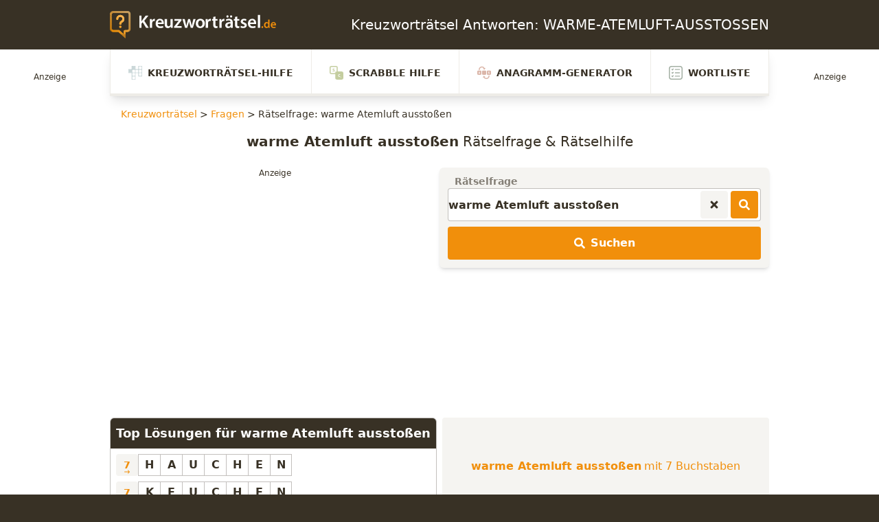

--- FILE ---
content_type: text/html; charset=UTF-8
request_url: https://www.kreuzwortraetsel.de/frage/WARME-ATEMLUFT-AUSSTOSSEN
body_size: 22588
content:
<!DOCTYPE html><html lang="de"><head> <link rel="preload" as="style" href="https://www.kreuzwortraetsel.de/build/assets/appFrontend-BiLCbFMl.css" /><link rel="modulepreload" href="https://www.kreuzwortraetsel.de/build/assets/app-CCy3fdIf.js" /><link rel="modulepreload" href="https://www.kreuzwortraetsel.de/build/assets/module.esm-BsdXasrL.js" /><link rel="stylesheet" href="https://www.kreuzwortraetsel.de/build/assets/appFrontend-BiLCbFMl.css" /><script type="module" src="https://www.kreuzwortraetsel.de/build/assets/app-CCy3fdIf.js"></script> <title>ᐅ WARME-ATEMLUFT-AUSSTOSSEN Kreuzworträtsel - 5-15 Buchstaben</title> <link data-n-head="ssr" rel="icon" type="image/x-icon" href="/favicon.png"> <meta charset="utf-8"> <meta name="viewport" content="width=device-width, initial-scale=1"> <meta name="csrf-token" content="1pzO9UbuBYjv4siCC3O5y649z2RaHrViDYIbSi7F"> <meta name="og:type" content="website"> <meta name="description" content="Kreuzworträtsel-Frage ⇒ WARME-ATEMLUFT-AUSSTOSSEN auf Kreuzworträtsel.de ✅ Alle Kreuzworträtsel Lösungen für WARME-ATEMLUFT-AUSSTOSSEN mit 7 Buchstaben"> <meta property="og:title" content="ᐅ WARME-ATEMLUFT-AUSSTOSSEN Kreuzworträtsel - 5-15 Buchstaben"/> <meta name="twitter:title" content="ᐅ WARME-ATEMLUFT-AUSSTOSSEN Kreuzworträtsel - 5-15 Buchstaben"> <meta name="robots" content="index,follow"> <meta property="og:description" content="Kreuzworträtsel-Frage ⇒ WARME-ATEMLUFT-AUSSTOSSEN auf Kreuzworträtsel.de ✅ Alle Kreuzworträtsel Lösungen für WARME-ATEMLUFT-AUSSTOSSEN mit 7 Buchstaben"/> <meta name="twitter:description" content="Kreuzworträtsel-Frage ⇒ WARME-ATEMLUFT-AUSSTOSSEN auf Kreuzworträtsel.de ✅ Alle Kreuzworträtsel Lösungen für WARME-ATEMLUFT-AUSSTOSSEN mit 7 Buchstaben"> <link rel=canonical href="https://www.kreuzwortraetsel.de/frage/WARME-ATEMLUFT-AUSSTOSSEN"/> <script> function ybGPTHook(_,d,a,s,g,e,h){try{if(window.__iwcshook__&&window.__iwcshook__(),d&&0!==d.length&&(a&&s&&g&&e&&h&&(_.googletag=_.googletag||{},_.googletag.cmd=_.googletag.cmd||[],_.googletag.cmd.push)&&!_.googletag.__yb_init)){_.googletag.__yb_init=1;var u,t=function(){u=Date.now()},c=window.document.hasFocus();c&&t();try{window.addEventListener("focus",function(){try{c=!0,t()}catch(e){}}),window.addEventListener("focusin",function(){try{c=!0,t()}catch(e){}}),window.addEventListener("blur",function(){try{c=window.document.hasFocus()}catch(e){}}),window.addEventListener("focusout",function(){try{c=window.document.hasFocus()}catch(e){}});for(var n="mousedown scroll touchstart touchend".split(" "),r=0;r<n.length;r++)window.addEventListener(n[r],t)}catch(e){}var o,f=function(e){return parseInt(100*e+1e-4)},L=function(){for(var e=["0.01~0.01~12jb6dc#ks15vk#1kal6v4#bwe5mo#1bey6m8#tno64g#1t68740#7gkni8#16z4ohs#p7uo00#1oqeozk#gc7nr4#1furoqo#y3ho8w#1xm1p8g#suebk#10befb4#ik4etc#1i2ofsw#9ohekg#1971fk0#rfrf28#1qybg1s#58nwg0#14r7xfk#mzxwxs#1mihxxc#e4awow,1dmuxog","0.01~0.3~vvkx6o#1ve4y68#44piww#13n9jwg#lvzjeo#1lejke8#d0cj5s#1ciwk5c#urmjnk#1ua6kn4#8kj11c#183320w#qbt1j4#1pud2io#hg61a8#1gyq29s#z7g1s0#1yq02rk#1wsruo#11fcsu8#jo2scg#1j6mtc0#asfs3k#1aazt34#sjpslc#1s29tkw#6cm9z4,15v6ayo#o3wagw","0.01~0.59~1nmgbgg#f89a80#1eqtb7k#wzjaps#1wi3bpc#2grym8#11zbzls#k81z40#1jqm03k#bceyv4#1auyzuo#t3ozcw#1sm90cg#6wlgqo#16f5hq8#onvh8g#1o6fi80#fs8gzk#1fashz4#xjihhc#1x22igw#8v7k0#zrf8jk#i0581s#1hip91c#94i7sw#18n28sg#qvs8ao#1qec9a8#4oopog#1478qo0#mfyq68#1lyir5s#dkbpxc#1d2vqww#vblqf4#1uu5reo#3kqc5c#133ad4w#lc0cn4#1kukdmo#cgdce8#1byxdds#u7ncw0#1tq7dvk#80ju9s#17j3v9c#prturk#1padvr4#gw6uio#1geqvi8#yngv0g#1y60w00#1ctl34,10vdm2o#j43lkw#1imnmkg#a8glc0","0.01~1.17~19r0mbk#rzqlts#1riamtc#5sn37k#15b7474#njx3pc#1n2h4ow#eoa3gg#1e6u4g0#wfk3y8#1vy44xs#3aqqrk#12tarr4#l20r9c#1kkks8w#c6dr0g#1boxs00#txnri8#1tg7shs#7qk8w0#17949vk#phu9ds#1p0eadc#gm794w#1g4ra4g#ydh9mo#1xw1am8#12tzpc#10le0ow#iu4074#1ico16o#9ygzy8#19h10xs#rpr0g0#1r8b1fk#5inhts#1517itc#n9xibk#1mshjb4#eeai2o#1dwuj28#w5kikg#1vo4jk0#4ep4ao#13x95a8#m5z4sg#1loj5s0#dac4jk#1csw5j4#v1m51c#1uk660w#8uimf4#18d2neo#qlsmww#1q4cnwg#hq5mo0#1h8pnnk#zhfn5s#1yzzo5c#26sd8g#11pce80#jy2dq8#1jgmeps#b2fdhc#1akzegw#stpdz4#1sc9eyo#6mlvcw#1655wcg#odvvuo#1nwfwu8#fi8vls#1f0swlc#x9iw3k#1ws2x34#2qrk00#129bkzk#ki1khs#1k0llhc#bmek8w#1b4yl8g#tdokqo#1sw8lq8#76l24g,16p5340","0.02~2.02~oxv2m8,1ogf3ls#g282dc,1fks3cw#xti2v4,1xc23uo#101etxc,iusxs#ia4tfk","0.01~2.11~1hsouf4#9eht6o#18x1u68#r5rtog#1qobuo0#4yob28#14h8c1s#mpybk0#1m8icjk#dubbb4#1dcvcao#vllbsw#1v45csg#3upxj4#llzy0w,13d9yio","0.02~2.27~1l4jz0g,cqcxs0#1c8wyrk,uhmy9s#8ajfnk,1u06z9c#17t3gn4","0.01~2.34~q1tg5c#1pkdh4w#h66fwg#1goqgw0#yxgge8#1yg0hds#1mt6gw#115d7gg#je36yo#1iwn7y8#aig6ps#1a107pc#s9q77k#1rsa874#62molc#15l6pkw#ntwp34,1ncgq2o","0.02~2.52~ey9ou8,1egtpts#wpjpc0,1w83qbk#2vrcow","0.01~2.57~12ebdog#kn1d6o#1k5le68#brecxs#1b9ydxc#tiodfk#1t18ef4#7bkutc#16u4vsw#p2uvb4#1olewao#g77v28#1fprw1s#xyhvk0#1xh1wjk#nulmo#106emm8#if4m4g#1hxon40#9jhlvk#1921mv4#rarmdc#1qtbncw#53o3r4#14m84qo#muy48w#1mdi58g#dzb400#1dhv4zk#vql4hs#1v955hc#3zpq80#13i9r7k#lqzqps#1l9jrpc#cvcqgw#1cdwrgg#ummqyo#1u56ry8#8fj8cg#17y39c0#q6t8u8#1ppd9ts#hb68lc","0.05~3.05~11ad05c#sepzwg#1nhgirk#2bs5xc#1apz75s#oivojk#1wx2ps0#8zif40#1428xz4#v6lxq8#1kpkkxs#7vk1kw#1g9r2tc#iz3sw0#1rdau4g#ejaark#12oaz28#tsnytc#1ovehog#xu70g#19c188w","0.06~4.09~n4xpmo#1vj4qv4","0.05~4.2~d5cbuo#1882ups#zcfugw","0.06~4.34~1jbmm0w#6hm2o0","0.05~4.45~1evt3wg#kd1rsw#1sr8t1c","0.06~4.59~fx89og#zwf18g","0.05~4.7~r0s0zk#1m3ijuo#3pq4u8","0.06~4.84~1c3x62o#pwtngg","0.05~4.95~1yb0oow#adge0w#15g6ww0","0.06~5.09~wkjwn4#1k83aio","0.05~5.2~7e2r5s#1fs9se8#ihmigw#1qvtjpc#e1t0cg#13krnk0#up4nb4#1prv668#1uavi8#1a8hwqo#o1ee4g#1wflfcw#b9x2io#16cnlds#xh0l4w#1hg7cow#4m6tc0#1d0dukg#l9igao#1tnphj4#gtoy68#10svpq8#rx8phc#1mzz8cg#388uf4#1bmfvnk#pfcd1c#1xtje9s#9vz3ls#14ypmgw#w32m80#1lm19fk#8s0q2o#1h67rb4#jvkhds#1s9rim8#ffqz9c#126ton4#tb6oe8#1odx79c#gcwlc#18ujxts#mngf7k#1v1ngg0#cnv1fk#17qlkao#yuyk1s#1iu5bls#604s8w#1eebthc#kkjgu8#1syqi2o#g4pyps#103wq9s#r89q0w#1mb08w0#3x7tvk","0.5~8.5~hsnj0g#byw1z4#sm7oxs#831qm8#myoyrk#fqzitc#web5s0#25jf28#lkqzuo#9i8npc#sxg8hs#5meccg#qfjw1s#do2kg0#xzqtq8#2d143k#j0cr28#d6la0w#r20z5s#77u0ao#nv5n9c#gng7b4#vwtvcw#a45q8","1.0~21.0~at296o#5j9yww#eyw5xc#3gd0jk#bi18n4#8inls0#gkbtvk#1kxr7k#8xmzuo#6fqneo#e3ofls#3a49og#cpqgow#6qz6yo#hkjcw0"],t={},n=0;n<e.length;n++)try{for(var r=e[n].split("~"),o=f(parseFloat(r[0])),i=f(parseFloat(r[1])),a=r[2].split("#"),s=0,g=0;g<a.length;g++)try{for(var u=parseInt(s*o+i),c=[],_=a[g],l=(-1!==_.indexOf(",")?c=_.split(","):c.push(_),u/100),d=0;d<c.length;d++)t[c[d]]=l;s++}catch(e){}}catch(e){}return t}(),l=function(e,t){try{for(var n=0;n<e.length;n++)if("string"==typeof e[n])for(var r=e[n].split(","),o=0;o<t.length;o++)for(var i=0;i<r.length;i++)if(r[i]===t[o])return!0}catch(e){}return!1},v=function(e){for(var t=[],n=0;n<e.length;n++)t.push(e[n].toLowerCase());return t},p=function(e){var t="u";try{var n,r,o=e.getTargeting(a),i=v(o);l(i,s)?t="b":l(i,g)?t="o":(n=googletag.pubads().getTargeting(a),r=v(n),l(r,s)?t="b":l(r,g)&&(t="o"))}catch(e){}return t},I="",i=Math.random(),I=i<.5?"0":i<.75?"1":"2",F=function(e){var t=[{inclusive_min:0,exclusive_max:10,delta:.01},{inclusive_min:10,exclusive_max:20,delta:.05},{inclusive_min:20,exclusive_max:100,delta:.5},{inclusive_min:100,exclusive_max:101,delta:1}];if(e<0)return e;for(var n=f(e),r=0;r<t.length;r++){var o=t[r],i=f(o.inclusive_min),a=f(o.exclusive_max),o=f(o.delta);if(i<=n&&n<a)return parseInt((n-i)/o)*o+i}return f(t[t.length-1].inclusive_min)},npph=function(e){return parseFloat(e)},R=function(e,t,n){var r=[-1],o=["nobidder"],i=[-1];if(0<t.length&&(r[0]=F(t[0].price[0]).toString(),o[0]=t[0].bidder,i[0]=t[0].size,r.push(-3)),"o"===n){for(var a=r.length,s=0;s<a;s++)r.push("o_"+r[s]),r.push("o_"+r[s]+"_"+I);o.push("o_"+o[0]),i.push("o_"+i[0])}e.__setTargeting("in2w_upa_price",r),e.__setTargeting("in2w_upa_bidder",o),e.__setTargeting("in2w_upa_size",i)},w=function(e){var t,n=-1;try{void 0!==e&&2===(t=e.split("x")).length&&(n=parseInt(t[0]*t[1]))}catch(e){}return n},k=function(e){try{if(e.getTargeting&&e.__setTargeting){var t=[],n=p(e);if("o"===n||"b"===n){for(var r,o=e.getTargeting("amznbid")[0],i=L[o],a=(void 0!==i&&(r=e.getTargeting("amznsz")[0],t.push({bidder:"amznbid",price:[i],size:void 0!==r?"a"+r:-1,area:w(r)})),[["hb_pb","hb_bidder","hb_size",npph,1,"hb_pb_unknown"]]),s=0;s<a.length;++s){var g,u,c=a[s][0],_=a[s][1],l=a[s][2],d=e.getTargeting(c)[0];void 0!==d&&(g=e.getTargeting(_)[0]||a[s][5],u=e.getTargeting(l)[0],t.push({bidder:g,price:[a[s][3](d)*a[s][4]],size:void 0!==u?"p"+u:-1,area:w(u)}))}t.sort(function(e,t){var n,r=t.price[0]-e.price[0];return 0==r?0==(n=t.area-e.area)?t.bidder.localeCompare(e):n:r})}R(e,t,n)}}catch(e){}},y=1,H=e,m=["0","1","2","3","4","5","6","7","8","9","a","b","c","d","e","f","g","h","i","j","k","l","m","n","o","p","q","r","s","t","u","v","w","x","y","z"],b={"1_0010":"01","1_0011":"02","1_0020":"03","1_0021":"04","1_0110":"05","1_0111":"06","1_0120":"07","1_0121":"08","1_0310":"09","1_0311":"0a","1_0320":"0b","1_0321":"0c","1_0610":"0d","1_0611":"0e","1_0620":"0f","1_0621":"0g","1_0810":"0h","1_0811":"0i","1_0820":"0j","1_0821":"0k","2_0000":"19","2_0001":"1a","2_0002":"1b","2_000z":"1c","2_0030":"1d","2_0031":"1e","2_0032":"1f","2_003z":"1g","2_0100":"1h","2_0101":"1i","2_0102":"1j","2_010z":"1k","2_0130":"1l","2_0131":"1m","2_0132":"1n","2_013z":"1o","2_0300":"1p","2_0301":"1q","2_0302":"1r","2_030z":"1s","2_0330":"1t","2_0331":"1u","2_0332":"1v","2_033z":"1w","2_0600":"1x","2_0601":"1y","2_0602":"1z","2_060z":"20","2_0630":"21","2_0631":"22","2_0632":"23","2_063z":"24","2_0800":"25","2_0801":"26","2_0802":"27","2_080z":"28","2_0830":"29","2_0831":"2a","2_0832":"2b","2_083z":"2c","1_0z10":"3l","1_0z11":"3m","1_0z20":"3n","1_0z21":"3o","2_0z00":"3x","2_0z01":"3y","2_0z02":"3z","2_0z0z":"40","2_0z30":"41","2_0z31":"42","2_0z32":"43","2_0z3z":"44"},U={gpt:0,amp:1,video:2,mobile:3,gpt_lite:4,adx_tag:5},z={out_of_page:0,anchor:1,app_open:2,banner:3,instream_audio:4,instream_video:5,interstitial:6,native_advance:7,rewarded:8,others:35},x={desktop:0,smartphone:1,tablet:2,connecttv:3,others:35},q={ios:0,android:1,macos:2,windows:3,others:35},j={chrome:0,safari:1,edge:2,others:35},T={},P={childDirectedTreatment:1,underAgeOfConsent:8,nonPersonalizedAds:64,limitedAds:256,restrictDataProcessing:1024},V=2751,S={},B=function(){var e=W(),t=Z();return{os:N(e),dc:J(e),browser:Y(e,t)}},G=function(){var e=window.navigator;return(e=e&&e.language)||""},W=function(){var e=window.navigator;return(e=e&&e.userAgent)||""},Z=function(){var e=window.navigator;return(e=e&&e.userAgentData)||null},N=function(e){return O(e,"Win")?"windows":O(e,"like Mac")?"ios":O(e,"Mac")?"macos":O(e,"Android")?"android":"others"},J=function(e){return Q(e)?"tablet":K(e)?"smartphone":X(e)?"connecttv":"desktop"},K=function(e){return O(e,"iPod")||O(e,"iPhone")||O(e,"Android")||O(e,"IEMobile")},Q=function(e){return O(e,"iPad")||O(e,"Tablet")||O(e,"Android")&&!O(e,"Mobile")||O(e,"Silk")},X=function(e){return O(e,"Roku")||O(e,"SMART-TV")||O(e,"SmartTV")||O(e,"NetCast")||O(e,"crkey")},Y=function(e,t){t=$(t);return t||(O(e,"OPR/")||O(e,"Opera")?"others":O(e,"Edg")?"edge":O(e,"Firefox")?"others":O(e,"Chrome")?"chrome":O(e,"Safari")||O(e,"iPad")||O(e,"iPhone")||O(e,"iphone")?"safari":"others")},$=function(e){if(e&&e.brands){if(E(e.brands,"Opera"))return"opera";if(E(e.brands,"Microsoft Edge"))return"edge";if(E(e.brands,"Chrome"))return"chrome"}return null},O=function(e,t){return-1!==e.indexOf(t)},E=function(e,t){return e.some(function(e){return e.brand===t})},ee=function(e,t){if(e)return["0"];for(var n=Math.floor(1e3*Math.random()+1),r=[],o=0,i=0;i<t.length;++i){for(var a=1,s=t[i],g=0,u=0;u<s.length;u++)if(n<=(g+=s[u])){a=u+1;break}1<a&&0<o&&(a=a+o-1),o+=t[i].length;var c=m[a];for(u=0;u<r.length;++u)if(r[u]===c){u=-1;break}-1!==u&&r.push(c)}for(u=0;u<r.length;++u)"1"===r[u]&&(r[u]=Math.random()<=.3?"x":r[u]);return r},te=function(e){var e=(new Date).getTime()+36e5*e,t=parseInt(e/36e5,10)%24;return[[1,0],[3,24],[6,32]].map(function(e){return m[Math.floor(t/e[0])+e[1]]})},ne=function(){var e,t,n;return o||(n=B(),e=void 0!==j[n.browser]?j[n.browser]:j.others,t=void 0!==q[n.os]?q[n.os]:q.others,n=void 0!==x[n.dc]?x[n.dc]:x.others,o={dc:m[n],os:m[t],browser:m[e]}),o},re=function(e,t){if(void 0===(e=U[e]))throw new Error;t=void 0!==z[t="top_anchor"!==t&&"bottom_anchor"!==t?t:"anchor"]?z[t]:z.others;return{rt:m[e],ivf:m[t]}},oe=function(e){var t;return T[e]||(t=G(),T[e]=ge(t,e)),T[e]},ie=function(e,t,n,r,o,i,a){for(var s=[],g=("0"===n||"3"===n?(o=b["2_"+e+t+n+o])&&s.push(o):(o=b["1_"+e+t+n+r])&&s.push(o),[]),u=[],c=0;c<s.length;c++){var _=s[c];g.push("-"+_);for(c=0;c<i.length;++c){var l=_+i[c];g.push(l);for(var d=0;d<a.length;d++){var h=a[d];u.push(l+h)}}}return{short:g,full:u}},A=function(e){try{if(!e.length)return"0";for(var t=305419896,n=0;n<e.length;++n)t^=(t<<5)+(t>>2)+e.charCodeAt(n)&4294967295;return(t<0?4294967296+t:t)+""}catch(e){return"-1"}},ae=function(e){for(var t,n,r=e,o=(("fluid"===e||"number"==typeof r[0]&&"number"==typeof r[1])&&(r=[e]),[]),i=1e5,a=1,s=1e5,g=1,u=0;u<r.length;u++)"fluid"===r[u]?o.push(r[u]):((t=r[u][0])<i&&(i=t),a<t&&(a=t),(n=r[u][1])<s&&(s=n),g<n&&(g=n),o.push(t+"x"+n));o.sort(function(e,t){return e<t?-1:1});e=o.length;return o.push(i),o.push(a),o.push(s),o.push(g),o.push(e),A(o.join(","))},M=function(e,t){try{var n=t?(e+"").toLowerCase():e+"";return n.length+"_"+A(n)}catch(e){return"-1"}},se=function(e){var t;try{t=""===e||null==e?"-2":M(e,!0)}catch(e){t="-1"}return t},ge=function(e,t){var n,r,o,i,a,s=[];try{""===e||null==e?s=["-2"]:(r=(n=e.split("-"))[0],o=M(r,!0),s.push(o),1<n.length&&(i=n[0]+"-"+n[1],a=M(i,!0),s.push(a)))}catch(e){s=["-1"]}if(!t)for(var g=s.length,u=0;u<g;++u)s.push("o_"+s[u]);return s},ue=function(e,t){var n=["u"];try{if(""===e||null==e)throw n=["u1"],new Error("u1");var r=window.document.getElementById(e);if(null==r)throw n=["u2"],new Error("u2");var o=window.innerHeight;if(void 0===o||o<=0)throw n=["u3"],new Error("u3");var i,a,s=r.getBoundingClientRect(),g=void 0!==s.y?s.y:s.top;if(void 0===g)throw n=["u4"],new Error("u4");n=g<0?["a","a"+(i=(i=parseInt(g/o,10)-1)<-2?-2:i)]:g<o?["i","i"+(parseInt(g/(o/3),10)+1)]:["b","b"+(a=9<(a=parseInt((g-o)/o,10)+1)?9:a),"bg"+Math.ceil(a/3)]}catch(e){}if(!t)for(var u=n.length,c=0;c<u;++c)n.push("o_"+n[c]);return n},C=function(e){var t=[];try{var n,r=0;for(n in P)0!=(P[n]&V)&&t.push(P[n].toString(36)),r+=P[n];t.push(r.toString(36))}catch(e){t=["-1"]}if(!e)for(var o=t.length,i=0;i<o;++i)t.push("o_"+t[i]);return t},ce=function(e){try{return S[e]||(S[e]=C(e)),S[e]}catch(e){return["-1"]}},_e=function(e,t){for(var n="",r=0;r<t;r++)n+=e;return n},le=function(e,t){e+="",t-=e.length;return t<=0?e:_e("0",t)+e},de=function(e){try{var t=1+parseInt(20*Math.random(),10),n=[le(t,2)];if(!e)for(var r=n.length,o=0;o<r;++o)n.push("o_"+n[o]);return n}catch(e){return["-1"]}},he=function(e,t){var n=[];try{var r=(new Date).getTime()+36e5*e,o=parseInt(r/36e5,10)%24,i=Math.floor(o);n.push(le(i,2))}catch(e){n=["-1"]}if(!t)for(var a=n.length,s=0;s<a;++s)n.push("o_"+n[s]);return n},fe=function(e){var t=[];try{var n,r=c?"1":"0",o=(n=null==u?"0":(Date.now()-u)/1e3<=3?"1":"2","visible"===window.document.visibilityState?"1":"0");t.push(r+n+o)}catch(e){t=["-1"]}if(!e)for(var i=t.length,a=0;a<i;++a)t.push("o_"+t[a]);return t},ve=function(){return"w45"},pe=function(){return"87nr"},we=function(e,t,n,r,o,i,a,s,g){try{if("u"===n)return[{key:"in2w_key16",values:[]},{key:"in2w_key20",values:[]},{key:"in2w_key21",values:null},{key:"in2w_key23",values:null},{key:"in2w_key26",values:[]},{key:"in2w_key27",values:[]},{key:"in2w_key28",values:[]},{key:"in2w_key30",values:[]},{key:"in2w_key31",values:[]},{key:"in2w_key33",values:[]},{key:"in2w_key34",values:null},{key:"in2w_key35",values:null},{key:"in2w_upa_bidder",values:[]},{key:"in2w_upa_price",values:[]},{key:"in2w_upa_size",values:[]}];var u=re(r,o),c=ne(),_=u.rt,l=u.ivf,d=c.dc,h=c.os,f=c.browser,v="b"===n,p=ee(v,t),w=te(e),k=ie(_,l,d,h,f,p,w),y=(v&&(k.short=[]),[]);i&&i.length&&y.push(ae(i));try{var m="-1",b="-1";if(void 0!==g&&0<g.length)for(var z=0;z<g.length;z++)if("o"!==g[z][0]){b="-1"===(m=g[z])?"-1":"-3";break}for(var x=k.full.length,z=0;z<x;z++){var q=k.full[z];"_"!==q[0]&&k.full.push(q+"_"+m)}for(var j=k.short.length,z=0;z<j;z++){var T=k.short[z];"_"!==T[0]&&k.short.push(T+"_"+b)}}catch(e){}for(var P=[{key:"in2w_key16",values:k.short},{key:"in2w_key20",values:k.full},{key:"in2w_key21",values:y}],S=["in2w_key23","in2w_key26","in2w_key27","in2w_key28","in2w_key30","in2w_key31","in2w_key33","in2w_key34","in2w_key35"],z=0;z<S.length;z++)try{switch(S[z]){case"in2w_key23":P.push({key:S[z],values:se(a)});break;case"in2w_key26":P.push({key:S[z],values:oe(v)});break;case"in2w_key27":P.push({key:S[z],values:ue(s,v)});break;case"in2w_key28":P.push({key:S[z],values:ce(v)});break;case"in2w_key30":P.push({key:S[z],values:de(v)});break;case"in2w_key31":P.push({key:S[z],values:he(e,v)});break;case"in2w_key33":P.push({key:S[z],values:fe(v)});break;case"in2w_key34":P.push({key:S[z],values:ve()});break;case"in2w_key35":P.push({key:S[z],values:pe()})}}catch(e){}return P}catch(e){return[{key:"in2w_key20",values:["4p10","4p1o","4p1w"]}]}},D=function(e){try{if(e.__should_skip_labeling)e.__should_skip_labeling=!1;else{var t,n=p(e),r="banner";if(e.__is_oop)r=googletag.enums.OutOfPageFormat[e.__oop_format]?googletag.enums.OutOfPageFormat[e.__oop_format].toLowerCase():"out_of_page";else try{if(e.__sz_mapping)for(var o=Math.round(window.innerWidth),i=Math.round(window.innerHeight),a=0;a<e.__sz_mapping.length;a++){var s=e.__sz_mapping[a][0];if(s[0]<=o&&s[1]<=i){t=e.__sz_mapping[a][1];break}}else e.__def_sizes&&(t=e.__def_sizes)}catch(e){}for(var g=we(y,H,n,"gpt",r,t,e.getAdUnitPath(),e.getSlotElementId(),e.getTargeting("in2w_upa_price")),a=0;a<g.length;a++)e.__setTargeting(g[a].key,g[a].values)}}catch(e){}},ke=function(){try{var e=new Date,t=new Date(e.toLocaleString("en-US",{timeZone:"UTC"})),n=new Date(e.toLocaleString("en-US",{timeZone:h}));y=(n.getTime()-t.getTime())/36e5}catch(e){y=1}var o=["slotRequested","slotResponseReceived","slotRenderEnded","slotOnload","impressionViewable","slotVisibilityChanged"],i=o.slice(1),l=_.googletag.pubads(),r=(l.__product_version=3,l.__pkgv="45",l.__build_id="87nr",l.__hook_version=8,_.googletag.__display=_.googletag.display,_.googletag.display=function(e){for(var t=[],n=0;n<arguments.length;n++)t.push(arguments[n]);try{for(var r=this.pubads().getSlots(),n=0;n<r.length;n++){var o=r[n];k(o)}}catch(e){}return _.googletag.__display.apply(l,t)}.bind(_.googletag),l.__refresh=l.refresh,l.refresh=function(e){for(var t=[],n=0;n<arguments.length;n++)t.push(arguments[n]);try{e=e||this.getSlots();for(n=0;n<e.length;n++){var r,o=e[n],i=(k(o),r=g=s=a=_=c=u=void 0,o);try{var a,s,g,u=[],c=null,_=p(i);"o"!==_&&"b"!==_||(0<(a=i.__refreshCount||0)&&(c="1"),s=_+((r=a)<11?r:r<26?"10-":r<51?"25-":r<101?"50-":"100-"),u.push(s),g=function(e){try{var t="-1";if(void 0!==e&&0<e.length)for(var n=0;n<e.length;n++)if("o"!==e[n][0]){t="-1"===e[n]?"-1":"-3";break}return t}catch(e){}return"-1"}(i.getTargeting("in2w_upa_price")),u.push(s+"_"+g)),i.setTargeting("in2w_key15",u),i.__setTargeting("in2w_key22",c)}catch(e){}}}catch(e){}l.__refresh.apply(l,t)}.bind(l),l.__setPrivacySettings=l.setPrivacySettings,l.setPrivacySettings=function(e){for(var t=[],n=0;n<arguments.length;n++)t.push(arguments[n]);try{void 0!==e.childDirectedTreatment&&(null===e.childDirectedTreatment?P.childDirectedTreatment=1:e.childDirectedTreatment?P.childDirectedTreatment=4:P.childDirectedTreatment=2),void 0!==e.underAgeOfConsent&&(null===e.underAgeOfConsent?P.underAgeOfConsent=8:e.underAgeOfConsent?P.underAgeOfConsent=32:P.underAgeOfConsent=16),void 0!==e.nonPersonalizedAds&&(e.nonPersonalizedAds?P.nonPersonalizedAds=128:P.nonPersonalizedAds=64),void 0!==e.limitedAds&&(e.limitedAds?P.limitedAds=512:P.limitedAds=256),void 0!==e.restrictDataProcessing&&(e.restrictDataProcessing?P.restrictDataProcessing=2048:P.restrictDataProcessing=1024);S[!0]=C(!0),S[!1]=C(!1)}catch(e){}return l.__setPrivacySettings.apply(l,t)}.bind(l),l.__setTargeting=l.setTargeting,l.__clearTargeting=l.clearTargeting,_.googletag.__defineOutOfPageSlot=_.googletag.defineOutOfPageSlot,_.googletag.__defineSlot=_.googletag.defineSlot,l.setTargeting=function(){for(var e=[],t=0;t<arguments.length;t++)e.push(arguments[t]);var n=l.__setTargeting.apply(l,e);try{for(var r=this.getSlots(),t=0;t<r.length;t++){var o=r[t];D(o)}}catch(e){}return n}.bind(l),l.clearTargeting=function(){for(var e=[],t=0;t<arguments.length;t++)e.push(arguments[t]);var n=l.__clearTargeting.apply(l,e);try{for(var r=this.getSlots(),t=0;t<r.length;t++){var o=r[t];D(o)}}catch(e){}return n}.bind(l),function(r){r.__setTargeting=r.setTargeting,r.setTargeting=function(){for(var e=[],t=0;t<arguments.length;t++)e.push(arguments[t]);var n=r.__setTargeting.apply(r,e);return D(r),n}.bind(r)}),a=function(r){r.__clearTargeting=r.clearTargeting,r.clearTargeting=function(){for(var e=[],t=0;t<arguments.length;t++)e.push(arguments[t]);var n=r.__clearTargeting.apply(r,e);return D(r),n}.bind(r)},s=function(n){n.__updateTargetingFromMap=n.updateTargetingFromMap,n.updateTargetingFromMap=function(){try{for(var e=[],t=0;t<arguments.length;t++)e.push(arguments[t]);n.__updateTargetingFromMap.apply(n,e),k(n)}catch(e){}return n}.bind(n)};_.googletag.defineOutOfPageSlot=function(){for(var e=[],t=0;t<arguments.length;t++)e.push(arguments[t]);var n=_.googletag.__defineOutOfPageSlot.apply(_.googletag,e);return n&&(n.__is_oop=!0,n.__oop_format=e[1],r(n),a(n),s(n),D(n)),n}.bind(_.googletag),_.googletag.defineSlot=function(){for(var e=[],t=0;t<arguments.length;t++)e.push(arguments[t]);var o=_.googletag.__defineSlot.apply(_.googletag,e);return o&&(o.__is_oop=!1,o.__def_sizes=arguments[1],r(o),a(o),s(o),o.__defineSizeMapping=o.defineSizeMapping,o.defineSizeMapping=function(e){for(var t=[],n=0;n<arguments.length;n++)t.push(arguments[n]);var r=o.__defineSizeMapping.apply(o,t);return e&&0<e.length&&(o.__sz_mapping=e),D(o),r}.bind(o),D(o)),o}.bind(_.googletag);try{for(var g=l.getSlots(),u=0;u<g.length;u++)try{var c=g[u];void 0!==c.__setTargeting||c.getOutOfPage()||(c.__is_oop=!1,r(c),a(c),D(c))}catch(e){}}catch(e){}l.__reportEvents=function(e,t){if(l.__eventProxy&&l.__eventProxy[e])for(var n=0;n<l.__eventProxy[e].length;n++)try{l.__eventProxy[e][n](t)}catch(e){}},l.__addEventListener=l.addEventListener,l.addEventListener=function(r,e){if(-1!==o.indexOf(r))try{return this.__eventProxy=this.__eventProxy||{},this.__eventProxy[r]?(-1===this.__eventProxy[r].indexOf(e)&&this.__eventProxy[r].push(e),l):(this.__eventProxy[r]=[e],l.__addEventListener(r,function(e){var t=e.slot;if(t.__skipEvent&&t.__skipEvent[r]&&(new Date).getTime()-t.__skipEvent[r]<3e3)delete t.__skipEvent[r];else if(-1===i.indexOf(r)||!function(e){e=e.__getResponseInformation?e.__getResponseInformation():e.getResponseInformation();return e&&e.advertiserId&&-1!==d.indexOf(e.advertiserId)}(t))for(var n=0;n<l.__eventProxy[r].length;n++)try{l.__eventProxy[r][n](e)}catch(e){}}))}catch(e){}return l.__addEventListener(r,e)}.bind(l),l.__removeEventListener=l.removeEventListener,l.removeEventListener=function(e,t){try{var n=this.__eventProxy;if(n&&n[e])return-1!==n[e].indexOf(t)&&(n[e].splice(n[e].indexOf(t),1),!0)}catch(e){}return l.__removeEventListener(e,t)}.bind(l),l.addEventListener("slotRequested",function(e){e=e.slot;delete e.__responseInfo,e.__refreshCount=e.__refreshCount||0,++e.__refreshCount})};_.googletag.cmd.unshift?(_.googletag.cmd.unshift(ke),_.googletag.cmd.unshift=function(e){_.googletag.cmd.splice(1,0,e)}):_.googletag.cmd.push(ke)}}catch(e){}} ybGPTHook(window,[5128122880],"intowow_optimized",["false"],["true"],[[900,10,10,10,10,10,10,10,10,10,10],[900,20,20,20,20,20]],"Europe/Berlin"); window.googletag = window.googletag || {}; window.googletag.cmd = window.googletag.cmd || []; window.googletag.cmd.push(function () { var opt_ratio = 0.9; var billing_key = "intowow_optimized"; var traffic_group = Math.random() < opt_ratio ? "true" : "false"; googletag.pubads().setTargeting(billing_key, traffic_group); }); </script> <script> window.googletag = window.googletag || {cmd: []}; window.googletag.cmd.push(function(){ window.googletag.setConfig({ pps: { taxonomies: { IAB_CONTENT_2_2: { values: ["269"] }, }, }, }); }); window.dataLayer = window.dataLayer || []; function gtag() { dataLayer.push(arguments); } gtag('consent', 'default', { 'ad_storage': 'denied', 'analytics_storage': 'denied' }); </script> <script>function _typeof(t){return(_typeof="function"==typeof Symbol&&"symbol"==typeof Symbol.iterator?function(t){return typeof t}:function(t){return t&&"function"==typeof Symbol&&t.constructor===Symbol&&t!==Symbol.prototype?"symbol":typeof t})(t)}!function(){for(var t,e,o=[],n=window,r=n;r;){try{if(r.frames.__tcfapiLocator){t=r;break}}catch(t){}if(r===n.top)break;r=n.parent}t||(function t(){var e=n.document,o=!!n.frames.__tcfapiLocator;if(!o)if(e.body){var r=e.createElement("iframe");r.style.cssText="display:none",r.name="__tcfapiLocator",e.body.appendChild(r)}else setTimeout(t,5);return!o}(),n.__tcfapi=function(){for(var t=arguments.length,n=new Array(t),r=0;r<t;r++)n[r]=arguments[r];if(!n.length)return o;"setGdprApplies"===n[0]?n.length>3&&2===parseInt(n[1],10)&&"boolean"==typeof n[3]&&(e=n[3],"function"==typeof n[2]&&n[2]("set",!0)):"ping"===n[0]?"function"==typeof n[2]&&n[2]({gdprApplies:e,cmpLoaded:!1,cmpStatus:"stub"}):o.push(n)},n.addEventListener("message",(function(t){var e="string"==typeof t.data,o={};if(e)try{o=JSON.parse(t.data)}catch(t){}else o=t.data;var n="object"===_typeof(o)?o.__tcfapiCall:null;n&&window.__tcfapi(n.command,n.version,(function(o,r){var a={__tcfapiReturn:{returnValue:o,success:r,callId:n.callId}};t&&t.source&&t.source.postMessage&&t.source.postMessage(e?JSON.stringify(a):a,"*")}),n.parameter)}),!1))}();</script> <script> window._sp_queue = []; window._sp_ = { config: { accountId: 1850, baseEndpoint: 'https://spcmp.kreuzwortraetsel.de', targetingParams: { stripe: document.cookie .split("; ") .find(row => row.startsWith("subscription=")) ?.split("=")[1] === "true" }, gdpr: { }, events: { onMessageChoiceSelect: function() { console.log('[event] onMessageChoiceSelect', arguments); }, onMessageReady: function() { console.log('[event] onMessageReady', arguments); }, onMessageChoiceError: function() { console.log('[event] onMessageChoiceError', arguments); }, onPrivacyManagerAction: function() { console.log('[event] onPrivacyManagerAction', arguments); }, onPMCancel: function() { console.log('[event] onPMCancel', arguments); }, onMessageReceiveData: function() { console.log('[event] onMessageReceiveData', arguments); }, onSPPMObjectReady: function() { console.log('[event] onSPPMObjectReady', arguments); }, onConsentReady: function (message_type, consentUUID, euconsent, consentStatus) { console.log('[event] onConsentReady', arguments); if (!consentStatus.applies) { gtag("consent", "update", { analytics_storage: "granted" }); window.dataLayer = window.dataLayer || []; window.dataLayer.push({event: 'consent_update'}); } var ppidCookieVal = ''; var ppidCookie = document.cookie.split('; ').find(function (row) { return row.startsWith('al1337ppid='); }); if (ppidCookie) { ppidCookieVal = ppidCookie.split('=')[1]; } if (document.cookie.split('; ').find(function (row) {return row.startsWith('subscription=');})?.split('=')[1] !== "true" && (!consentStatus.applies || consentStatus.consentedToAll)) { if (typeof crypto !== "undefined" && typeof crypto.subtle !== "undefined") { async function digestMessage(message) { var hashBuffer = await crypto.subtle.digest("SHA-256", new TextEncoder().encode(message)); return Array.from(new Uint8Array(hashBuffer)).map((b) => b.toString(16).padStart(2, "0")).join(""); } if (ppidCookie) { if (ppidCookieVal === "default") { digestMessage((new Date()).toISOString() + Math.random()).then((digestHex) => { document.cookie = "al1337ppid=" + digestHex + "; expires=Friday, 31 Dec 2100 12:00:00 UTC; path=/; domain=www.kreuzwortraetsel.de"; window.tude = window.tude || { cmd: [] }; window.tude.cmd.push(function() { window.tude.setIdProfile({ ppid: digestHex, }) }); }); } else { window.tude = window.tude || { cmd: [] }; window.tude.cmd.push(function() { window.tude.setIdProfile({ ppid: ppidCookieVal, }) }); } } else { document.cookie = "al1337ppid=default; expires=Friday, 31 Dec 2100 12:00:00 UTC; path=/; domain=www.kreuzwortraetsel.de"; } } else { console.error("al1337", "Could not create PPID: crypto not supported."); } } else { if (ppidCookie && ppidCookieVal !== '') { if (ppidCookieVal !== 'default') { var xhr = new XMLHttpRequest(); xhr.onreadystatechange = function () { if (this.readyState !== 4) return; if (this.status === 200) { document.cookie = "al1337ppid=; expires=Thu, 01 Jan 1970 00:00:01 UTC; path=/; domain=www.kreuzwortraetsel.de"; } else { console.error("al1337", 'Error during delete-ppid request, status:'+this.status); } }; xhr.open('POST', '/delete-ppid', true); xhr.setRequestHeader('Content-type', 'application/x-www-form-urlencoded'); xhr.send('ppid=' + encodeURIComponent(ppidCookieVal)); } } } }, onError: function() { console.log('[event] onError', arguments); }, } } } </script> <script src='https://spcmp.kreuzwortraetsel.de/unified/wrapperMessagingWithoutDetection.js' async></script> <script> window.ID5EspConfig = { partnerId: 1271 }; </script> <script async src="https://adnz.co/semantiq/semantiq.js?tenantId=1"></script>  <script> (function (w, d, s, l, i) { w[l] = w[l] || []; w[l].push({ 'gtm.start': new Date().getTime(), event: 'gtm.js' }); var f = d.getElementsByTagName(s)[0], j = d.createElement(s), dl = l != 'dataLayer' ? '&l=' + l : ''; j.async = true; j.src = 'https://www.googletagmanager.com/gtm.js?id=' + i + dl; f.parentNode.insertBefore(j, f); })(window, document, 'script', 'dataLayer', 'GTM-MMX2LTV'); </script>  <script async src="https://dn0qt3r0xannq.cloudfront.net/ugc-8tr06VI2eo/kreuzwortraetsel-longform/prebid-load.js"></script> <script> var StickyAnchor = { slots: [], smallAd: null, bigAd: null, anchorSlot: null, addSlot: function (viewport, id, div) { this.slots.push({ viewport: viewport, id: id, div: div }) }, selectedAd: null, isCollapsable: false, isCustom: false, init: function (tudeSlots) { var self = this; function compareFn(a, b){ var result = 0; if(a.viewport[0] > b.viewport[0]){ return -1; } if(a.viewport[0] < b.viewport[0]) { return 1; } if(a.viewport[1] > b.viewport[1]){ return -1; } if(a.viewport[1] < b.viewport[1]){ return 1; } return 0; } var filteredSlots = self.slots.filter(slot => slot.viewport[0] <= document.documentElement.clientWidth && slot.viewport[1] <= document.documentElement.clientHeight).sort(compareFn); if(filteredSlots.length === 0){ return; } self.selectedAd = filteredSlots[0]; tudeSlots.push({ divId: self.selectedAd.div, baseDivId: self.selectedAd.id }); document.addEventListener("DOMContentLoaded", (event) => { var containerWrapper = document.createElement('ins'), container = document.createElement('div'), adContainer = document.createElement('div'), closeButton = document.createElement('div'), toggleButton = document.createElement('div'), isCollapsed = true; containerWrapper.classList.add('anchor-bottom-wrapper'); containerWrapper.style.maxWidth = document.documentElement.clientWidth + 'px'; container.classList.add('anchor-bottom'); closeButton.style.display = 'none'; closeButton.classList.add('anchor-bottom-close'); closeButton.innerHTML = '<svg xmlns="http://www.w3.org/2000/svg" height="1em" viewBox="0 0 384 512"><path d="M342.6 150.6c12.5-12.5 12.5-32.8 0-45.3s-32.8-12.5-45.3 0L192 210.7 86.6 105.4c-12.5-12.5-32.8-12.5-45.3 0s-12.5 32.8 0 45.3L146.7 256 41.4 361.4c-12.5 12.5-12.5 32.8 0 45.3s32.8 12.5 45.3 0L192 301.3 297.4 406.6c12.5 12.5 32.8 12.5 45.3 0s12.5-32.8 0-45.3L237.3 256 342.6 150.6z"/></svg>'; toggleButton.style.display = 'none'; toggleButton.classList.add('anchor-bottom-toggle'); toggleButton.classList.toggle('collapsed', isCollapsed); toggleButton.innerHTML = '<svg class="chevron-down" xmlns="http://www.w3.org/2000/svg" height="1em" viewBox="0 0 512 512"><path d="M233.4 406.6c12.5 12.5 32.8 12.5 45.3 0l192-192c12.5-12.5 12.5-32.8 0-45.3s-32.8-12.5-45.3 0L256 338.7 86.6 169.4c-12.5-12.5-32.8-12.5-45.3 0s-12.5 32.8 0 45.3l192 192z"/></svg>' + '<svg class="chevron-up" xmlns="http://www.w3.org/2000/svg" height="1em" viewBox="0 0 512 512"><path d="M233.4 105.4c12.5-12.5 32.8-12.5 45.3 0l192 192c12.5 12.5 12.5 32.8 0 45.3s-32.8 12.5-45.3 0L256 173.3 86.6 342.6c-12.5 12.5-32.8 12.5-45.3 0s-12.5-32.8 0-45.3l192-192z"/></svg>'; adContainer.id = self.selectedAd.div; container.append(adContainer, closeButton); container.append(toggleButton); containerWrapper.append(container); document.documentElement.appendChild(containerWrapper); function updateAdContainer() { var content = adContainer.querySelector(self.isCollapsable ? 'div' : 'iframe'); var rect = null; if (content !== null) { rect = content.getBoundingClientRect(); if (rect.width === 0 && rect.height === 0) { content = adContainer.querySelector('ins'); if (content !== null) { rect = content.getBoundingClientRect(); } } } if (rect !== null) { closeButton.style.display = 'block'; if(self.isCollapsable) { toggleButton.style.display = 'block'; toggleButton.classList.toggle('collapsed', isCollapsed); } container.style.width = rect.width + "px"; var height = rect.height; if(self.isCollapsable && isCollapsed){ height = 100; } container.style.height = height + "px"; if (rect.width + 2 >= window.innerWidth) { container.classList.add('anchor-bottom-small'); } else { container.classList.remove('anchor-bottom-small'); } } else if(self.isCollapsable){ container.style.height = "100px"; } } window.addEventListener('resize', function(){ containerWrapper.style.maxWidth = document.documentElement.clientWidth + 'px'; }); var intervalId = null; function closeListener(){ if(intervalId !== null) { clearInterval(intervalId); } intervalId = null; containerWrapper.remove(); } function toggleListener(){ isCollapsed = !isCollapsed; updateAdContainer(); } googletag.cmd.push(function () { googletag.pubads().addEventListener("slotRenderEnded", (event) => { const slot = event.slot; if (slot.getSlotElementId() === self.selectedAd.div) { if(event.isEmpty){ console.log("al1337", 'isEmpty', event.isEmpty); return; } self.isCustom = event.campaignId === 3240369336 || event.campaignId === 3240361356; self.isCollapsable = event.campaignId === 2986862809; if(self.isCollapsable){ closeButton.innerHTML = '<svg xmlns="http://www.w3.org/2000/svg" height="1em" viewBox="0 0 384 512"><path d="M342.6 150.6c12.5-12.5 12.5-32.8 0-45.3s-32.8-12.5-45.3 0L192 210.7 86.6 105.4c-12.5-12.5-32.8-12.5-45.3 0s-12.5 32.8 0 45.3L146.7 256 41.4 361.4c-12.5 12.5-12.5 32.8 0 45.3s32.8 12.5 45.3 0L192 301.3 297.4 406.6c12.5 12.5 32.8 12.5 45.3 0s12.5-32.8 0-45.3L237.3 256 342.6 150.6z"/></svg>'; } else { closeButton.innerHTML = '<svg xmlns="http://www.w3.org/2000/svg" height="1em" viewBox="0 0 512 512"><path d="M233.4 406.6c12.5 12.5 32.8 12.5 45.3 0l192-192c12.5-12.5 12.5-32.8 0-45.3s-32.8-12.5-45.3 0L256 338.7 86.6 169.4c-12.5-12.5-32.8-12.5-45.3 0s-12.5 32.8 0 45.3l192 192z"/></svg>'; } if(self.isCustom){ containerWrapper.style.display = 'none'; } else { containerWrapper.style.display = 'block'; } closeButton.removeEventListener('click', closeListener); toggleButton.removeEventListener('click', toggleListener); if(intervalId !== null) { clearInterval(intervalId); } intervalId = null; if(!self.isCustom) { updateAdContainer(); intervalId = setInterval(function () { updateAdContainer(); }, 1000); closeButton.addEventListener('click', closeListener); toggleButton.addEventListener('click', toggleListener); } } }); }); }); } }; if (document.cookie.split('; ').find((row) => row.startsWith('subscription='))?.split('=')[1] !== "true") { var slots = []; if (window.innerWidth <= 869) { StickyAnchor.addSlot([768, 400], 'pb-slot-mob-anchor-big-768-400', 'slot-mob-anchor-big-768-400'); StickyAnchor.addSlot([750, 400], 'pb-slot-mob-anchor-big-750-400', 'slot-mob-anchor-big-750-400'); StickyAnchor.addSlot([728, 400], 'pb-slot-mob-anchor-big-728-400', 'slot-mob-anchor-big-728-400'); StickyAnchor.addSlot([486, 400], 'pb-slot-mob-anchor-big-486-400', 'slot-mob-anchor-big-486-400'); StickyAnchor.addSlot([0, 400], 'pb-slot-mob-anchor-big-0-400', 'slot-mob-anchor-big-0-400'); StickyAnchor.addSlot([768, 0], 'pb-slot-mob-anchor-small-768-0', 'slot-mob-anchor-small-768-0'); StickyAnchor.addSlot([0, 0], 'pb-slot-mob-anchor-small-0-0', 'slot-mob-anchor-small-0-0'); StickyAnchor.init(slots); } if(window.innerWidth >= 768) { if (window.innerWidth > 869) { slots.push({ divId: 'slot-sticky-sky-left', baseDivId: 'pb-slot-sticky-sky-left', }); slots.push({ divId: 'slot-sticky-sky-right', baseDivId: 'pb-slot-sticky-sky-right', }); } slots.push({ divId: 'slot-bottom', baseDivId: 'pb-slot-bottom', }); } else { slots.push({ divId: 'slot-mob-bottom', baseDivId: 'pb-slot-mob-bottom', }); } if(window.innerWidth >= 768){ slots.push({ divId: 'slot-atf-1', baseDivId: 'pb-slot-atf-1', }) } if(window.innerWidth < 768){ slots.push({ divId: 'slot-mob-atf-1', baseDivId: 'pb-slot-mob-atf-1', }) } if(window.innerWidth >= 768){ slots.push({ divId: 'slot-article-content-1', baseDivId: 'pb-slot-article-content-1', }) } if(window.innerWidth < 768){ slots.push({ divId: 'slot-mob-article-content-2', baseDivId: 'pb-slot-mob-article-content-2', }) } if(window.innerWidth >= 768){ slots.push({ divId: 'slot-bestanswers-1', baseDivId: 'pb-slot-bestanswers-1', }) } if(window.innerWidth < 768){ slots.push({ divId: 'slot-mob-bestanswers-1', baseDivId: 'pb-slot-mob-bestanswers-1', }) } window.tude = window.tude || {}; window.tude.cmd = window.tude.cmd || []; tude.cmd.push(function () { window.tude.interstitial("pb-slot-interstitial") }); tude.cmd.push(function () { tude.refreshAdsViaDivMappings(slots); }); } </script> <script> window.ar1337config = { mode: 'aditude', aditudeSlots: window.slots, ignoreCampaignIds: [ 2986862809 ] } </script> <link rel="modulepreload" href="https://www.kreuzwortraetsel.de/build/assets/ar-9YsHqOYy.js" /><script type="module" src="https://www.kreuzwortraetsel.de/build/assets/ar-9YsHqOYy.js"></script> <style> [x-cloak] { display: none !important; }</style> <script> function showPrivacyPopUp() { if (typeof window.googletag.destroySlots !== "undefined") { window.googletag.destroySlots() } window._sp_.gdpr.loadPrivacyManagerModal("757750", "vendors") } </script> <script data-sdk="l/1.1.11" data-cfasync="false" nowprocket src="https://loader.kreuzwortraetsel.de/loader.min.js" charset="UTF-8"></script> <script nowprocket>(function(){function t(o,e){const r=n();return(t=function(t,n){return r[t-=249]})(o,e)}function n(){const t=["btoa","https://","write","POST","link,style","Failed to load script: ","reload","message","forEach","210OzYNUy","getComputedStyle","querySelector","remove","toString","searchParams","hostname","6576ljRCzX","setItem","concat","as_","Script not found","Fallback Failed","VGhlcmUgd2FzIGEgcHJvYmxlbSBsb2FkaW5nIHRoZSBwYWdlLiBQbGVhc2UgY2xpY2sgT0sgdG8gbGVhcm4gbW9yZS4=","/loader.min.js","iframe","https://report.error-report.com/modal?eventId=",'script[src*="//',"recovery","host","Cannot find currentScript","getBoundingClientRect","value","5447783IvlngM","last_bfa_at","https://report.error-report.com/modal?eventId=&error=","none","title","setAttribute","appendChild","attributes","location","360956YRFPte","addEventListener","now","1877760vpKWaD","as_index","https://error-report.com/report","close-error-report","width","512211FYzJuh","style","as_modal_loaded","url","2UBffdB","localStorage","textContent","name","5300GpeVQZ","connection","type","currentScript","length","loader_light","src","rtt","width: 100vw; height: 100vh; z-index: 2147483647; position: fixed; left: 0; top: 0;","&error=","split","5rpfLHq","loader-check","charCodeAt","https://report.error-report.com/modal?eventId=&error=Vml0YWwgQVBJIGJsb2NrZWQ%3D&domain=","height","onLine","href","display","&url=","&domain=","from","outerHTML","documentElement","error","script","_fa_","198167uDZfwd","846cgaEdf","map","append","querySelectorAll","data","text","removeEventListener","createElement","contains",'/loader.min.js"]',"check"];return(n=function(){return t})()}(function(){const o=t,e=n();for(;;)try{if(170622===-parseInt(o(261))/1+parseInt(o(326))/2*(parseInt(o(322))/3)+parseInt(o(314))/4*(parseInt(o(341))/5)+-parseInt(o(317))/6+parseInt(o(282))/7*(-parseInt(o(289))/8)+parseInt(o(262))/9*(-parseInt(o(330))/10)+parseInt(o(305))/11)break;e.push(e.shift())}catch(t){e.push(e.shift())}})(),(()=>{"use strict";const n=t,o=n=>{const o=t;let e=0;for(let t=0,r=n[o(334)];t<r;t++)e=(e<<5)-e+n[o(343)](t),e|=0;return e},e=class{static[n(272)](){const t=n;var e,r;let c=arguments[t(334)]>0&&void 0!==arguments[0]?arguments[0]:t(300),a=!(arguments[t(334)]>1&&void 0!==arguments[1])||arguments[1];const i=Date[t(316)](),s=i-i%864e5,d=s-864e5,l=s+864e5,u=t(292)+o(c+"_"+s),w=t(292)+o(c+"_"+d),p=t(292)+o(c+"_"+l);return u!==w&&u!==p&&w!==p&&!(null!==(e=null!==(r=window[u])&&void 0!==r?r:window[w])&&void 0!==e?e:window[p])&&(a&&(window[u]=!0,window[w]=!0,window[p]=!0),!0)}};function r(o,e){const r=n;try{window[r(327)][r(290)](window[r(313)][r(301)]+r(260)+btoa(r(306)),Date[r(316)]()[r(286)]())}catch(t){}try{!async function(n,o){const e=r;try{if(await async function(){const n=t;try{if(await async function(){const n=t;if(!navigator[n(250)])return!0;try{await fetch(location[n(251)])}catch(t){return!0}return!1}())return!0;try{if(navigator[n(331)][n(337)]>1e3)return!0}catch(t){}return!1}catch(t){return!1}}())return;const r=await async function(n){const o=t;try{const t=new URL(o(319));t[o(287)][o(264)](o(332),o(335)),t[o(287)][o(264)](o(309),""),t[o(287)][o(264)](o(280),n),t[o(287)][o(264)](o(325),location[o(251)]);const e=await fetch(t[o(251)],{method:o(276)});return await e[o(267)]()}catch(t){return o(258)}}(n);document[e(265)](e(277))[e(281)]((t=>{const n=e;t[n(285)](),t[n(328)]=""}));let a=!1;window[e(315)](e(280),(t=>{const n=e;n(324)===t[n(266)]&&(a=!0)}));const i=document[e(269)](e(297));i[e(336)]=e(298)[e(291)](r,e(339))[e(291)](btoa(n),e(254))[e(291)](o,e(253))[e(291)](btoa(location[e(251)])),i[e(310)](e(323),e(338)),document[e(257)][e(311)](i);const s=t=>{const n=e;n(320)===t[n(266)]&&(i[n(285)](),window[n(268)](n(280),s))};window[e(315)](e(280),s);const d=()=>{const t=e,n=i[t(303)]();return t(308)!==window[t(283)](i)[t(252)]&&0!==n[t(321)]&&0!==n[t(249)]};let l=!1;const u=setInterval((()=>{if(!document[e(270)](i))return clearInterval(u);d()||l||(clearInterval(u),l=!0,c(n,o))}),1e3);setTimeout((()=>{a||l||(l=!0,c(n,o))}),3e3)}catch(t){c(n,o)}}(o,e)}catch(t){c(o,e)}}function c(t,o){const e=n;try{const n=atob(e(295));!1!==confirm(n)?location[e(251)]=e(307)[e(291)](btoa(t),e(254))[e(291)](o,e(253))[e(291)](btoa(location[e(251)])):location[e(279)]()}catch(t){location[e(251)]=e(344)[e(291)](o)}}(()=>{const t=n,o=n=>t(278)[t(291)](n);let c="";try{var a,i;null===(a=document[t(333)])||void 0===a||a[t(285)]();const n=null!==(i=function(){const n=t,o=n(318)+window[n(273)](window[n(313)][n(288)]);return window[o]}())&&void 0!==i?i:0;if(!e[t(272)](t(342),!1))return;const s="loader.kreuzwortraetsel.de,html-load.com,fb.html-load.com,content-loader.com,fb.content-loader.com"[t(340)](",");c=s[0];const d=document[t(284)](t(299)[t(291)](s[n],t(271)));if(!d)throw new Error(t(293));const l=Array[t(255)](d[t(312)])[t(263)]((n=>({name:n[t(329)],value:n[t(304)]})));if(n+1<s[t(334)])return function(n,o){const e=t,r=e(318)+window[e(273)](window[e(313)][e(288)]);window[r]=o}(0,n+1),void function(n,o){const e=t;var r;const c=document[e(269)](e(259));o[e(281)]((t=>{const n=e;let{name:o,value:r}=t;return c[n(310)](o,r)})),c[e(310)](e(336),e(274)[e(291)](n,e(296))),document[e(275)](c[e(256)]);const a=null===(r=document[e(333)])||void 0===r?void 0:r[e(256)];if(!a)throw new Error(e(302));document[e(275)](a)}(s[n+1],l);r(o(t(294)),c)}catch(n){try{n=n[t(286)]()}catch(t){}r(o(n),c)}})()})(); })();</script> </head><body><header class="mb-4" x-data="{ openNav: false }"> <div class="bg-brown py-4"> <div class="container mx-auto flex items-center justify-between px-4 lg:px-0"> <a href="https://www.kreuzwortraetsel.de" aria-label="zurück zur Startseite von Kreuzwortraetsel.de"> <img alt="Kreuzwortraetsel.de" width="262" height="40" src="https://www.kreuzwortraetsel.de/build/assets/logo.de-k_RSFV6L.svg" class="h-10 object-contain" /> </a> <h1 class="text-xl text-white font-medium hidden md:block mb-0 no-underline"> Kreuzworträtsel Antworten: WARME-ATEMLUFT-AUSSTOSSEN </h1> <button type="button" @click="openNav = !openNav" class="block md:hidden"> <span class="sr-only">Open main menu</span> <div id="main-nav-button" :class="openNav ? 'open' : 'closed'"> <span></span> <span></span> <span></span> <span></span> </div> </button> </div> </div> <nav class="collapse-container grid-rows-[0fr] md:grid-rows-1 container mx-auto font-bold text-sm uppercase" :aria-hidden="!openNav ? 'true' : 'false'"> <div class="overflow-hidden flex flex-wrap shadow-lg"> <a class="flex justify-center items-center grow basis-full md:basis-auto border-x md:border-r-0 border-warmgray-100 py-6 text-brown font-bold relative after:h-1 after:absolute after:bottom-0 after:left-0 after:w-full after:bg-warmgray-100 hover:after:bg-orange after:transition hover:border-b-orange hover:text-orange hover:bg-warmgray-5 1" href="https://www.kreuzwortraetsel.de" :tabindex="openNav ? '0' : '-1'"> <img src="https://www.kreuzwortraetsel.de/build/assets/crossword-D9dUpluS.svg" class="h-5 mr-2" width="20" height="20" alt="Kreuzworträtsel"/> Kreuzworträtsel-Hilfe </a> <a class="flex justify-center items-center grow basis-full md:basis-auto border-x md:border-r-0 border-warmgray-100 py-6 text-brown font-bold relative after:h-1 after:absolute after:bottom-0 after:left-0 after:w-full after:bg-warmgray-100 hover:after:bg-orange after:transition hover:border-b-orange hover:text-orange hover:bg-warmgray-5 " href="https://www.kreuzwortraetsel.de/scrabble-hilfe" :tabindex="openNav ? '0' : '-1'"> <img src="https://www.kreuzwortraetsel.de/build/assets/scrabble-JhZZgn54.svg" class="h-5 mr-2" width="20" height="20" alt="Scrabble Hilfe"/> Scrabble Hilfe </a> <a class="flex justify-center items-center grow basis-full md:basis-auto border-x md:border-r-0 border-warmgray-100 py-6 text-brown font-bold relative after:h-1 after:absolute after:bottom-0 after:left-0 after:w-full after:bg-warmgray-100 hover:after:bg-orange after:transition hover:border-b-orange hover:text-orange hover:bg-warmgray-5 " href="https://www.kreuzwortraetsel.de/anagramm" :tabindex="openNav ? '0' : '-1'"> <img src="https://www.kreuzwortraetsel.de/build/assets/anagram-DVgTEhU6.svg" class="h-5 mr-2" width="20" height="20" alt="Anagramm-Generator"/> Anagramm-Generator </a> <a class="flex justify-center items-center grow basis-full md:basis-auto border-x border-warmgray-100 py-6 text-brown font-bold relative after:h-1 after:absolute after:bottom-0 after:left-0 after:w-full after:bg-warmgray-100 hover:after:bg-orange after:transition hover:border-b-orange hover:text-orange hover:bg-warmgray-5 " href="https://www.kreuzwortraetsel.de/wort" :tabindex="openNav ? '0' : '-1'"> <img src="https://www.kreuzwortraetsel.de/build/assets/wordlist-T5wj5XNT.svg" class="h-5 mr-2" width="20" height="20" alt="WortListe"/> Wortliste </a> </div> </nav></header><div class="container mx-auto relative"> <div class="absolute -top-[52px] -left-[28px] overflow-visible direction-rtl hidden md:block"> <div class="mta mta-label fixed direction-rtl"> <div id='slot-sticky-sky-left' style='min-width: 120px; min-height: 600px;'> </div> </div> </div> <div class="absolute -top-[52px] -right-[28px] overflow-visible hidden md:block"> <div class="mta mta-label fixed"> <div id='slot-sticky-sky-right' style='min-width: 120px; min-height: 600px;'></div> </div> </div></div><div class="container mx-auto"> <div class="hidden md:block mb-4 text-sm px-4"> <a href="/">Kreuzworträtsel</a> > <a href="/frage">Fragen</a> > <span>Rätselfrage: warme Atemluft ausstoßen</span> </div> <section> <h1 class="text-center no-underline text-xl"> <span class="font-bold">warme Atemluft ausstoßen</span> Rätselfrage & Rätselhilfe </h1> <div class="grid md:grid-cols-2 mb-6"> <div class="order-last md:order-first"> <div class="mta hidden md:block" mta> <div class="mta-container" style="min-width: 336px; height: 340px"> <div class="mta-label mta-s"> <div id='slot-atf-1'></div> </div> </div> </div> <div class="mta block md:hidden" mta> <div class="mta-container" style="min-width: 336px; height: 340px"> <div class="mta-label mta-s"> <div id='slot-mob-atf-1'></div> </div> </div> </div> </div> <div class="mb-2 md:mb-0"> <div x-data="clueSearch('warme Atemluft ausstoßen', 0, [], '/api/clue/suggest/:term', '/frage/:slug', false)" class="p-3 pt-2 rounded-md shadow-md focus-within:shadow-xl transition bg-warmgray" @search.window="onSearch($event)"> <form :action="formAction" :method="(length > 0) ? 'POST' : 'GET'" x-ref="theForm"> <template x-if="length > 0"> <input type="hidden" name="length" :value="length"> </template> <template x-if="scrollToResults"> <input type="hidden" name="scrollToResults" value="1"> </template> <div class="relative mb-2"> <label for="crossword-search"> Rätselfrage </label> <input x-model="term" id="crossword-search" autocomplete="off" @input="suggestLoading = true; enableFilterView=true" @input.debounce.300ms="suggest()" @keydown.escape="term = ''" @keydown.enter.prevent="submitForm($event);" @click.away="suggestions = []" type="text" placeholder="Rätselfrage?" /> <div class="absolute bottom-1 right-1 flex"> <div x-cloak x-show="suggestLoading && term.length" class="kwr-loader mr-2"> <div></div> <div></div> <div></div> </div> <button x-cloak x-show="term.length" class="bg-warmgray hover:bg-warmgray-100 p-3 rounded flex items-center justify-center mr-1" aria-label="Kreuzworträtsel-Suche zurücksetzen" @click.prevent="term=''; enableFilterView=true"> <svg class="fill-current size-4" xmlns="http://www.w3.org/2000/svg" viewBox="0 0 352 512"><path d="M242.7 256l100.1-100.1c12.3-12.3 12.3-32.2 0-44.5l-22.2-22.2c-12.3-12.3-32.2-12.3-44.5 0L176 189.3 75.9 89.2c-12.3-12.3-32.2-12.3-44.5 0L9.2 111.5c-12.3 12.3-12.3 32.2 0 44.5L109.3 256 9.2 356.1c-12.3 12.3-12.3 32.2 0 44.5l22.2 22.2c12.3 12.3 32.2 12.3 44.5 0L176 322.7l100.1 100.1c12.3 12.3 32.2 12.3 44.5 0l22.2-22.2c12.3-12.3 12.3-32.2 0-44.5L242.7 256z"/></svg> </button> <button x-cloak x-show="term.length" class="bg-orange text-white px-3 rounded flex items-center justify-center hover:text-brown" aria-label="Kreuzworträtsel-Lösungen suchen" @click.prevent="submitForm($event)"> <svg class="fill-current size-4" xmlns="http://www.w3.org/2000/svg" viewBox="0 0 512 512"><path d="M505 442.7L405.3 343c-4.5-4.5-10.6-7-17-7H372c27.6-35.3 44-79.7 44-128C416 93.1 322.9 0 208 0S0 93.1 0 208s93.1 208 208 208c48.3 0 92.7-16.4 128-44v16.3c0 6.4 2.5 12.5 7 17l99.7 99.7c9.4 9.4 24.6 9.4 33.9 0l28.3-28.3c9.4-9.4 9.4-24.6 .1-34zM208 336c-70.7 0-128-57.2-128-128 0-70.7 57.2-128 128-128 70.7 0 128 57.2 128 128 0 70.7-57.2 128-128 128z"/></svg> </button> </div> <div x-cloak x-show="suggestMessage && !suggestions.length && term.length && !suggestLoading" @click.away="suggestMessage = false" class="bg-white rounded shadow-md w-full mt-2 ring-1 ring-orange cursor-pointer absolute top-full left-0 overflow-hidden z-20 p-4" x-transition:enter="transition ease-out duration-50" x-transition:enter-start="opacity-0 -translate-y-6" x-transition:enter-end="opacity-100 translate-y-0"> <template x-if="term.length < 2"> <span> Bitte mehr als zwei Buchstaben eingeben. </span> </template> <template x-if="term.length >= 2 && !suggestions.length"> <span> Leider keine Vorschläge gefunden. </span> </template> </div> <ul x-cloak x-show="suggestions.length" @click.away="suggestions = []" class="bg-white rounded shadow-md w-full mt-2 ring-1 ring-orange cursor-pointer absolute top-full left-0 overflow-hidden z-20" x-transition:enter="transition ease-out duration-50" x-transition:enter-start="opacity-0 -translate-y-6" x-transition:enter-end="opacity-100 translate-y-0"> <template x-for="suggestion in suggestions" :key="suggestion.id"> <li class="border-b border-warmgray last:border-none"> <a class="flex items-center text-brown p-2 py-3 hover:bg-warmgray" :href="getUrlBy(suggestion)"> <span class="font-bold" x-text="suggestion.question"></span> <template x-if="suggestion.views > 100"> <span class="text-yellow-400"> <svg class="fill-current h-3 w-3 ml-2" xmlns="http://www.w3.org/2000/svg" viewBox="0 0 576 512"><path d="M259.3 17.8L194 150.2 47.9 171.5c-26.2 3.8-36.7 36.1-17.7 54.6l105.7 103-25 145.5c-4.5 26.3 23.2 46 46.4 33.7L288 439.6l130.7 68.7c23.2 12.2 50.9-7.4 46.4-33.7l-25-145.5 105.7-103c19-18.5 8.5-50.8-17.7-54.6L382 150.2 316.7 17.8c-11.7-23.6-45.6-23.9-57.4 0z"/></svg> </span> </template> <span x-text="suggestion.resultsFourToTen" class="text-xs pr-1 ml-auto"></span> <svg class="fill-gray-200 h-3 w-3" xmlns="http://www.w3.org/2000/svg" viewBox="0 0 512 512"><path d="M80 368H16a16 16 0 0 0 -16 16v64a16 16 0 0 0 16 16h64a16 16 0 0 0 16-16v-64a16 16 0 0 0 -16-16zm0-320H16A16 16 0 0 0 0 64v64a16 16 0 0 0 16 16h64a16 16 0 0 0 16-16V64a16 16 0 0 0 -16-16zm0 160H16a16 16 0 0 0 -16 16v64a16 16 0 0 0 16 16h64a16 16 0 0 0 16-16v-64a16 16 0 0 0 -16-16zm416 176H176a16 16 0 0 0 -16 16v32a16 16 0 0 0 16 16h320a16 16 0 0 0 16-16v-32a16 16 0 0 0 -16-16zm0-320H176a16 16 0 0 0 -16 16v32a16 16 0 0 0 16 16h320a16 16 0 0 0 16-16V80a16 16 0 0 0 -16-16zm0 160H176a16 16 0 0 0 -16 16v32a16 16 0 0 0 16 16h320a16 16 0 0 0 16-16v-32a16 16 0 0 0 -16-16z"/></svg> </a> </li> </template> </ul> </div> <div x-show="enableFilterView" class="w-full" x-transition> <div x-show="!showFilter"> <label> Ergebnisse nach Länge filtern</label> <div class="grid grid-cols-[repeat(auto-fit,minmax(2.5rem,1fr))] gap-2 "> <button @click.prevent="length=length>0?length:3;showFilter=true" class="hidden btn-ghost sm:flex justify-center items-center min-w-auto px-0 bg-white hover:bg-warmgray-100 text-orange font-bold min-w-10 grow-0 sm:min-w-auto" aria-label="Kreuzworträtsel-Lösung nach Länge filtern"> <svg class="fill-current size-4" xmlns="http://www.w3.org/2000/svg" viewBox="0 0 512 512"><path d="M0 416c0 17.7 14.3 32 32 32l54.7 0c12.3 28.3 40.5 48 73.3 48s61-19.7 73.3-48L480 448c17.7 0 32-14.3 32-32s-14.3-32-32-32l-246.7 0c-12.3-28.3-40.5-48-73.3-48s-61 19.7-73.3 48L32 384c-17.7 0-32 14.3-32 32zm128 0a32 32 0 1 1 64 0 32 32 0 1 1 -64 0zM320 256a32 32 0 1 1 64 0 32 32 0 1 1 -64 0zm32-80c-32.8 0-61 19.7-73.3 48L32 224c-17.7 0-32 14.3-32 32s14.3 32 32 32l246.7 0c12.3 28.3 40.5 48 73.3 48s61-19.7 73.3-48l54.7 0c17.7 0 32-14.3 32-32s-14.3-32-32-32l-54.7 0c-12.3-28.3-40.5-48-73.3-48zM192 128a32 32 0 1 1 0-64 32 32 0 1 1 0 64zm73.3-64C253 35.7 224.8 16 192 16s-61 19.7-73.3 48L32 64C14.3 64 0 78.3 0 96s14.3 32 32 32l86.7 0c12.3 28.3 40.5 48 73.3 48s61-19.7 73.3-48L480 128c17.7 0 32-14.3 32-32s-14.3-32-32-32L265.3 64z"/></svg> </button> <button @click.prevent="length=4;showFilter=true" class="btn-ghost min-w-auto px-0 hover:bg-warmgray-100 text-orange font-bold min-w-10 grow-0 sm:min-w-auto"> 4 </button> <button @click.prevent="length=5;showFilter=true" class="btn-ghost min-w-auto px-0 hover:bg-warmgray-100 text-orange font-bold min-w-10 grow-0 sm:min-w-auto"> 5 </button> <button @click.prevent="length=6;showFilter=true" class="btn-ghost min-w-auto px-0 hover:bg-warmgray-100 text-orange font-bold min-w-10 grow-0 sm:min-w-auto"> 6 </button> <button @click.prevent="length=7;showFilter=true" class="btn-ghost min-w-auto px-0 hover:bg-warmgray-100 text-orange font-bold min-w-10 grow-0 sm:min-w-auto"> 7 </button> </div> </div> </div> <div class="w-full mb-2"> <div x-cloak x-show="showFilter"> <label> Filter für <span x-text="length"></span> Buchstaben </label> <div class="flex gap-2"> <button @click.prevent="length=length>2?length-1:length" class="min-w-10 h-12 text-white bg-brown rounded hover:bg-brown-800 flex items-center justify-center"> <svg class="fill-current size-4" xmlns="http://www.w3.org/2000/svg" viewBox="0 0 448 512"><path d="M432 256c0 17.7-14.3 32-32 32L48 288c-17.7 0-32-14.3-32-32s14.3-32 32-32l352 0c17.7 0 32 14.3 32 32z"/></svg> </button> <div class="grid grid-cols-[repeat(auto-fit,minmax(2.5rem,1fr))] gap-2 grow"> <template x-for="(currLength,currLengthIndex) in length"> <div class="border border-brown/30 rounded bg- min-w-10 h-12 flex flex-col overflow-hidden has-[:invalid]:animate-errorshake has-[:invalid]:bg-red-600/30 has-[:invalid]:text-red-600"> <div class="text-xs text-center font-bold" x-text="currLength"></div> <input placeholder="?" pattern="[A-Za-z]" class="w-full h-full p-0 text-center uppercase !border-0 focus:ring-0" type="text" x-model="letters[currLengthIndex]" maxlength="1" :id="`clue-search-letter-filter-${currLengthIndex}`" name="letter[]" @input="handleLetterFilterInput($event, currLengthIndex)" /> </div> </template> </div> <button @click.prevent="length=length<24?length+1:length" class="min-w-10 h-12 text-white font-normal bg-brown rounded hover:bg-brown-800 flex items-center justify-center"> <svg class="fill-current size-4" xmlns="http://www.w3.org/2000/svg" viewBox="0 0 448 512"><path d="M256 80c0-17.7-14.3-32-32-32s-32 14.3-32 32V224H48c-17.7 0-32 14.3-32 32s14.3 32 32 32H192V432c0 17.7 14.3 32 32 32s32-14.3 32-32V288H400c17.7 0 32-14.3 32-32s-14.3-32-32-32H256V80z"/></svg> </button> </div> </div> </div> <div class="flex gap-2"> <button type="button" x-cloak x-show="showFilter" class="btn-tertiary bg-warmgray-100 hover:bg-warmgray-200/60 w-full cursor-pointer" @click.prevent="letters=[];showFilter=false;length=0;term=''"> <svg class="fill-current size-4 mr-2" xmlns="http://www.w3.org/2000/svg" viewBox="0 0 448 512"><path d="M135.2 17.7C140.6 6.8 151.7 0 163.8 0H284.2c12.1 0 23.2 6.8 28.6 17.7L320 32h96c17.7 0 32 14.3 32 32s-14.3 32-32 32H32C14.3 96 0 81.7 0 64S14.3 32 32 32h96l7.2-14.3zM32 128H416V448c0 35.3-28.7 64-64 64H96c-35.3 0-64-28.7-64-64V128zm96 64c-8.8 0-16 7.2-16 16V432c0 8.8 7.2 16 16 16s16-7.2 16-16V208c0-8.8-7.2-16-16-16zm96 0c-8.8 0-16 7.2-16 16V432c0 8.8 7.2 16 16 16s16-7.2 16-16V208c0-8.8-7.2-16-16-16zm96 0c-8.8 0-16 7.2-16 16V432c0 8.8 7.2 16 16 16s16-7.2 16-16V208c0-8.8-7.2-16-16-16z"/></svg> Filter zurücksetzen </button> <button @click.prevent="submitForm($event)" class="btn-primary w-full font-bold"> <svg class="fill-current size-4 mr-2" xmlns="http://www.w3.org/2000/svg" viewBox="0 0 512 512"><path d="M505 442.7L405.3 343c-4.5-4.5-10.6-7-17-7H372c27.6-35.3 44-79.7 44-128C416 93.1 322.9 0 208 0S0 93.1 0 208s93.1 208 208 208c48.3 0 92.7-16.4 128-44v16.3c0 6.4 2.5 12.5 7 17l99.7 99.7c9.4 9.4 24.6 9.4 33.9 0l28.3-28.3c9.4-9.4 9.4-24.6 .1-34zM208 336c-70.7 0-128-57.2-128-128 0-70.7 57.2-128 128-128 70.7 0 128 57.2 128 128 0 70.7-57.2 128-128 128z"/></svg> Suchen </button> </div> <a href="#clue-results" class="btn-secondary w-full font-bold mt-2 hover:text-white md:hidden inline-flex"> <svg class="fill-current size-4 mr-2" xmlns="http://www.w3.org/2000/svg" viewBox="0 0 384 512"><path d="M169.4 470.6c12.5 12.5 32.8 12.5 45.3 0l160-160c12.5-12.5 12.5-32.8 0-45.3s-32.8-12.5-45.3 0L224 370.8 224 64c0-17.7-14.3-32-32-32s-32 14.3-32 32l0 306.7L54.6 265.4c-12.5-12.5-32.8-12.5-45.3 0s-12.5 32.8 0 45.3l160 160z"/></svg> Zu den Ergebnissen </a> </form></div> </div> </div> </section> <section class="grid md:grid-cols-2 gap-2 mb-6" x-data> <div class="rounded-md border border-brown/30 overflow-hidden order-0"> <h2 class="no-underline bg-brown text-white p-2 text-lg font-bold text-center mb-0">Top Lösungen für warme Atemluft ausstoßen</h2> <ul class="p-2 border-b border-warmgray last:border-b-0"> <li class="flex gap-1"> <div class="font-bold text-orange size-8 rounded bg-warmgray inline-flex justify-center items-center text-sm relative"> 7 <svg class="fill-current absolute bottom-0.5 size-2" xmlns="http://www.w3.org/2000/svg" viewBox="0 0 512 512"><path d="M502.6 278.6c12.5-12.5 12.5-32.8 0-45.3l-128-128c-12.5-12.5-32.8-12.5-45.3 0s-12.5 32.8 0 45.3L402.7 224 32 224c-17.7 0-32 14.3-32 32s14.3 32 32 32l370.7 0-73.4 73.4c-12.5 12.5-12.5 32.8 0 45.3s32.8 12.5 45.3 0l128-128z"/></svg> </div> <a type="button" class="text-[0px] mb-2 inline-block text-brown font-bold uppercase cursor-pointer" @click="$dispatch('search', { length: 7, term: 'warme Atemluft ausstoßen' });" > <div class="inline-flex justify-center items-center size-8 text-base m-0 border-l border-y last:border-r border-brown/30"> h </div> <div class="inline-flex justify-center items-center size-8 text-base m-0 border-l border-y last:border-r border-brown/30"> a </div> <div class="inline-flex justify-center items-center size-8 text-base m-0 border-l border-y last:border-r border-brown/30"> u </div> <div class="inline-flex justify-center items-center size-8 text-base m-0 border-l border-y last:border-r border-brown/30"> c </div> <div class="inline-flex justify-center items-center size-8 text-base m-0 border-l border-y last:border-r border-brown/30"> h </div> <div class="inline-flex justify-center items-center size-8 text-base m-0 border-l border-y last:border-r border-brown/30"> e </div> <div class="inline-flex justify-center items-center size-8 text-base m-0 border-l border-y last:border-r border-brown/30"> n </div> </a> </li> <li class="flex gap-1"> <div class="font-bold text-orange size-8 rounded bg-warmgray inline-flex justify-center items-center text-sm relative"> 7 <svg class="fill-current absolute bottom-0.5 size-2" xmlns="http://www.w3.org/2000/svg" viewBox="0 0 512 512"><path d="M502.6 278.6c12.5-12.5 12.5-32.8 0-45.3l-128-128c-12.5-12.5-32.8-12.5-45.3 0s-12.5 32.8 0 45.3L402.7 224 32 224c-17.7 0-32 14.3-32 32s14.3 32 32 32l370.7 0-73.4 73.4c-12.5 12.5-12.5 32.8 0 45.3s32.8 12.5 45.3 0l128-128z"/></svg> </div> <a type="button" class="text-[0px] mb-2 inline-block text-brown font-bold uppercase cursor-pointer" @click="$dispatch('search', { length: 7, term: 'warme Atemluft ausstoßen' });" > <div class="inline-flex justify-center items-center size-8 text-base m-0 border-l border-y last:border-r border-brown/30"> k </div> <div class="inline-flex justify-center items-center size-8 text-base m-0 border-l border-y last:border-r border-brown/30"> e </div> <div class="inline-flex justify-center items-center size-8 text-base m-0 border-l border-y last:border-r border-brown/30"> u </div> <div class="inline-flex justify-center items-center size-8 text-base m-0 border-l border-y last:border-r border-brown/30"> c </div> <div class="inline-flex justify-center items-center size-8 text-base m-0 border-l border-y last:border-r border-brown/30"> h </div> <div class="inline-flex justify-center items-center size-8 text-base m-0 border-l border-y last:border-r border-brown/30"> e </div> <div class="inline-flex justify-center items-center size-8 text-base m-0 border-l border-y last:border-r border-brown/30"> n </div> </a> </li> </ul> </div> <div class="grid grid-cols-1 gap-2 order-2 md:order-1"> <button type="button" class="btn-tertiary text-orange w-full cursor-pointer space-2" @click="$dispatch('search', { length: 7, term: 'warme Atemluft ausstoßen', scrollToResults: true } );expanded=false;"> <span class="font-bold mr-1">warme Atemluft ausstoßen</span> mit 7 Buchstaben </button> </div> <div class="order-1 md:col-span-2 md:order-2 md:mt-6"> <div class="mta hidden md:block" mta> <div class="mta-container" style="min-width: 580px; height: 420px"> <div class="mta-label mta-s"> <div id='slot-bestanswers-1'></div> </div> </div> </div> <div class="mta block md:hidden" mta> <div class="mta-container" style="min-width: 336px; height: 340px"> <div class="mta-label mta-s"> <div id='slot-mob-bestanswers-1'></div> </div> </div> </div> </div></section> <section id="clue-results" class="mb-6" x-cloak x-data="clueResult(false, [], 'https://www.kreuzwortraetsel.de/frage/loadMoreTopQuestions', {})"> <div class="flex flex-wrap justify-between mb-4"> <div class="basis-full mb-2 text-center md:basis-8/12 md:mb-0 md:text-left pt-4"> 1 bis 2 von 2 Antworten für: warme Atemluft ausstoßen </div> <div class="ml-auto flex gap-2"> <button type="button" x-cloak x-show="0" aria-label="Wortlängenfilter öffnen" class="btn-tertiary size-12" @click="$dispatch('search', { length: 0, term: 'warme Atemluft ausstoßen' });expanded=false;"> <svg class="fill-current h-4 w-4" xmlns="http://www.w3.org/2000/svg" viewBox="0 0 448 512"><path d="M135.2 17.7C140.6 6.8 151.7 0 163.8 0H284.2c12.1 0 23.2 6.8 28.6 17.7L320 32h96c17.7 0 32 14.3 32 32s-14.3 32-32 32H32C14.3 96 0 81.7 0 64S14.3 32 32 32h96l7.2-14.3zM32 128H416V448c0 35.3-28.7 64-64 64H96c-35.3 0-64-28.7-64-64V128zm96 64c-8.8 0-16 7.2-16 16V432c0 8.8 7.2 16 16 16s16-7.2 16-16V208c0-8.8-7.2-16-16-16zm96 0c-8.8 0-16 7.2-16 16V432c0 8.8 7.2 16 16 16s16-7.2 16-16V208c0-8.8-7.2-16-16-16zm96 0c-8.8 0-16 7.2-16 16V432c0 8.8 7.2 16 16 16s16-7.2 16-16V208c0-8.8-7.2-16-16-16z"/></svg> </button> <button type="button" aria-label="Wortlängenfilter öffnen" class="btn-tertiary basis-full md:basis-auto border-warmgray hover:border-warmgray active:border-warmgray" :class="{ 'rounded-b-none border-b-4': expanded }" @click="expanded=!expanded"> <svg class="fill-current h-4 w-4 mr-2" xmlns="http://www.w3.org/2000/svg" viewBox="0 0 512 512"><path d="M3.9 54.9C10.5 40.9 24.5 32 40 32H472c15.5 0 29.5 8.9 36.1 22.9s4.6 30.5-5.2 42.5L320 320.9V448c0 12.1-6.8 23.2-17.7 28.6s-23.8 4.3-33.5-3l-64-48c-8.1-6-12.8-15.5-12.8-25.6V320.9L9 97.3C-.7 85.4-2.8 68.8 3.9 54.9z"/></svg> Buchstabenlänge: Alle <span x-show="!expanded"><svg class="fill-current h-4 w-4 ml-2" xmlns="http://www.w3.org/2000/svg" viewBox="0 0 512 512"><path d="M233.4 406.6c12.5 12.5 32.8 12.5 45.3 0l192-192c12.5-12.5 12.5-32.8 0-45.3s-32.8-12.5-45.3 0L256 338.7 86.6 169.4c-12.5-12.5-32.8-12.5-45.3 0s-12.5 32.8 0 45.3l192 192z"/></svg></span> <span x-show="expanded" x-cloak><svg class="fill-current h-4 w-4 ml-2" xmlns="http://www.w3.org/2000/svg" viewBox="0 0 512 512"><path d="M233.4 105.4c12.5-12.5 32.8-12.5 45.3 0l192 192c12.5 12.5 12.5 32.8 0 45.3s-32.8 12.5-45.3 0L256 173.3 86.6 342.6c-12.5 12.5-32.8 12.5-45.3 0s-12.5-32.8 0-45.3l192-192z"/></svg></span> </button> </div> <div x-cloak x-show="expanded" class="basis-full p-2 rounded-b-md rounded-tl-md bg-warmgray text-center"> <div class="mb-2"> Wähle Buchstaben: </div> <div class="flex flex-wrap justify-center mb-2 gap-2"> <button @click="$dispatch('search', { length: 7, term: 'warme Atemluft ausstoßen' });expanded=false;" type="button" class="btn-ghost shrink-0 grow-0 mr-0 min-w-10 lg:grow "> 7 </button> <button class="btn-ghost shrink-0 grow-0 outline-orange text-orange" @click="$dispatch('search', { length: 0, term: 'warme Atemluft ausstoßen' });expanded=false;"> Alle Längen </button> </div> </div> </div> <div class="mb-4 border rounded border-warmgray"> <div class="sticky -top-0.5 bg-brown font-bold text-center rounded-t shadow-md z-10 mb-12 border-t-4 border-orange"> <div class="p-2 text-white flex flex-wrap"> warme Atemluft ausstoßen mit 7 Buchstaben <span class="font-normal ml-auto"> 2 Antworten </span> </div> <div class="hidden md:grid grid-rows-1 grid-cols-3 items-center text-sm font-bold text-left px-2 border-t bg-warmgray"> <div class="basis-3/12">Rätselfrage</div> <div class="basis-8/12">Rätsel-Lösung</div> <div class="ml-auto">Buchstaben</div> </div> </div> <div> <div class="bg-white odd:bg-warmgray-5 last:rounded-b first:-mt-12"> <div class="grid grid-rows-1 grid-flow-col md:grid-cols-3 items-center p-2" id="answer-hauchen"> <div class="hidden md:block">warme Atemluft ausstoßen</div> <div class="flex items-center gap-2"> <span class="uppercase underline decoration-orange underline-offset-2 text-brown font-bold cursor-pointer hover:text-orange" @click="loadMoreTopQuestions('hauchen')"> hauchen </span> <span x-show="0" x-cloak class="text-orange"> <svg class="fill-current size-4" xmlns="http://www.w3.org/2000/svg" viewBox="0 0 576 512"><path d="M309 106c11.4-7 19-19.7 19-34c0-22.1-17.9-40-40-40s-40 17.9-40 40c0 14.4 7.6 27 19 34L209.7 220.6c-9.1 18.2-32.7 23.4-48.6 10.7L72 160c5-6.7 8-15 8-24c0-22.1-17.9-40-40-40S0 113.9 0 136s17.9 40 40 40c.2 0 .5 0 .7 0L86.4 427.4c5.5 30.4 32 52.6 63 52.6H426.6c30.9 0 57.4-22.1 63-52.6L535.3 176c.2 0 .5 0 .7 0c22.1 0 40-17.9 40-40s-17.9-40-40-40s-40 17.9-40 40c0 9 3 17.3 8 24l-89.1 71.3c-15.9 12.7-39.5 7.5-48.6-10.7L309 106z"/></svg> </span> </div> <div class="basis-auto ml-auto font-bold border border-brown/30 bg-white size-8 rounded inline-flex justify-center items-center text-sm relative z-0"> 7 <svg class="fill-current absolute bottom-0.5 size-2" xmlns="http://www.w3.org/2000/svg" viewBox="0 0 512 512"><path d="M502.6 278.6c12.5-12.5 12.5-32.8 0-45.3l-128-128c-12.5-12.5-32.8-12.5-45.3 0s-12.5 32.8 0 45.3L402.7 224 32 224c-17.7 0-32 14.3-32 32s14.3 32 32 32l370.7 0-73.4 73.4c-12.5 12.5-12.5 32.8 0 45.3s32.8 12.5 45.3 0l128-128z"/></svg> </div> </div> </div> <div class="bg-white odd:bg-warmgray-5 last:rounded-b first:-mt-12"> <div class="grid grid-rows-1 grid-flow-col md:grid-cols-3 items-center p-2" id="answer-keuchen"> <div class="hidden md:block">warme Atemluft ausstoßen</div> <div class="flex items-center gap-2"> <span class="uppercase underline decoration-orange underline-offset-2 text-brown font-bold cursor-pointer hover:text-orange" @click="loadMoreTopQuestions('keuchen')"> keuchen </span> <span x-show="0" x-cloak class="text-orange"> <svg class="fill-current size-4" xmlns="http://www.w3.org/2000/svg" viewBox="0 0 576 512"><path d="M309 106c11.4-7 19-19.7 19-34c0-22.1-17.9-40-40-40s-40 17.9-40 40c0 14.4 7.6 27 19 34L209.7 220.6c-9.1 18.2-32.7 23.4-48.6 10.7L72 160c5-6.7 8-15 8-24c0-22.1-17.9-40-40-40S0 113.9 0 136s17.9 40 40 40c.2 0 .5 0 .7 0L86.4 427.4c5.5 30.4 32 52.6 63 52.6H426.6c30.9 0 57.4-22.1 63-52.6L535.3 176c.2 0 .5 0 .7 0c22.1 0 40-17.9 40-40s-17.9-40-40-40s-40 17.9-40 40c0 9 3 17.3 8 24l-89.1 71.3c-15.9 12.7-39.5 7.5-48.6-10.7L309 106z"/></svg> </span> </div> <div class="basis-auto ml-auto font-bold border border-brown/30 bg-white size-8 rounded inline-flex justify-center items-center text-sm relative z-0"> 7 <svg class="fill-current absolute bottom-0.5 size-2" xmlns="http://www.w3.org/2000/svg" viewBox="0 0 512 512"><path d="M502.6 278.6c12.5-12.5 12.5-32.8 0-45.3l-128-128c-12.5-12.5-32.8-12.5-45.3 0s-12.5 32.8 0 45.3L402.7 224 32 224c-17.7 0-32 14.3-32 32s14.3 32 32 32l370.7 0-73.4 73.4c-12.5 12.5-12.5 32.8 0 45.3s32.8 12.5 45.3 0l128-128z"/></svg> </div> </div> </div> </div> </div> </section> <div class="mta hidden md:block" mta> <div class="mta-container" style="min-width: 580px; height: 420px"> <div class="mta-label mta-s"> <div id='slot-article-content-1'></div> </div> </div> </div> <div class="mta block md:hidden" mta> <div class="mta-container" style="min-width: 336px; height: 340px"> <div class="mta-label mta-s"> <div id='slot-mob-article-content-2'></div> </div> </div> </div> <div id="similar-clues" class="border rounded p-3 mt-3"> <h3> Ähnliche Rätselfragen </h3> <div class="flex flex-wrap"> <a class="p-1 border rounded m-1" href="https://www.kreuzwortraetsel.de/frage/AUSGESTOSSEN"> ausgestoßen </a> <a class="p-1 border rounded m-1" href="https://www.kreuzwortraetsel.de/frage/FUSSSTOESSE"> Fußstöße </a> </div> </div> <div id="add-a-new-solution" class="border border border-brown/30 rounded mt-3"> <div class="p-2 text-center"> <h3 class="mb-0 no-underline text-base font-bold">Neuer Vorschlag für &#039;warme Atemluft ausstoßen&#039; </h3> <p class="mb-3">Keine passende Rätsellösung gefunden? Hier kannst du deine Rätsellösung vorschlagen.</p> </div> <form id="solution-form" x-data="newSolution('warme Atemluft ausstoßen', '1pzO9UbuBYjv4siCC3O5y649z2RaHrViDYIbSi7F', 5348)" @submit.prevent="submit" class="p-2 rounded-b bg-warmgray"> <div class="grid grid-cols-12 gap-2"> <div class="col-span-6"> <label for="new-solution-question"> Rätselfrage </label> <input disabled id="new-solution-question" type="text" placeholder="Rätselfrage" :value="term" x-model="question" class="disabled:bg-warmgray" required /> </div> <div class="col-span-6"> <label for="new-solution-answer"> Rätsel-Lösung </label> <input x-model="solution" id="new-solution-answer" type="text" placeholder="Rätsel-Lösung" pattern=".{2,}" maxlength="22" required /> </div> <div class="col-span-4"> <label for="captchaInput"> Was ist <span x-text="captchaRandomA"></span> + <span x-text="captchaRandomB"></span>? </label> <input x-model="captchaUserSolution" placeholder="" required="required" id="captchaInput" type="text" /> </div> <button class="btn-primary mt-5 col-span-8" type="submit">Absenden</button> </div> <div class="mt-2"> <template x-if="showErrorMessage"> <div class="bg-red-600/30 text-red-800 rounded text-center overflow-hidden"> <div class="p-4 pb-3"> Bitte Überprüfe das Ergebnis der Rechenaufgabe.</div> <div class="w-full bg-red-800 h-1 rounded-full animate-timeout"></div> </div> </template> <template x-if="showSuccessMessage"> <div class="bg-lime-600/30 text-lime-800 rounded text-center overflow-hidden"> <div class="p-4 pb-3">Alles klar, Vielen Dank für den Eintrag einer Lösung</div> <div class="w-full bg-lime-800 h-1 rounded-full animate-timeout"></div> </div> </template> </div> </form></div> </div><div class="container mx-auto relative mt-6"> <div class="mta hidden md:block" mta> <div class="mta-container" style="min-width: 970px; height: 320px"> <div class="mta-label mta-s"> <div id='slot-bottom'></div> </div> </div> </div> <div class="mta block md:hidden" mta> <div class="mta-container" style="min-width: 336px; height: 620px"> <div class="mta-label mta-s"> <div id='slot-mob-bottom'></div> </div> </div> </div></div><div class="bg-brown text-brown-100 py-4"> <div class="container mx-auto"> <img alt="Kreuzwortraetsel.de" src="https://www.kreuzwortraetsel.de/build/assets/logo.footer.de-GEj2SXSS.png" srcset="https://www.kreuzwortraetsel.de/build/assets/logo.footer.2x.de-BkrbvGNK.png 2x" width="263" height="44"/> <p class="mt-4 text-center"> Kreuzworträtsel.de ist in keinster Weise mit SCRABBLE®, Mattel®, Spear®, Hasbro®, Zynga® with Friends verbunden. Die Verwendung dieser Marken auf Kreuzworträtsel.de dient nur zu Informationszwecken. </p> <p class="mt-2 text-center"> Kreuzworträtsel.de dient nur zu Informationszwecken. </p> <ul class="flex w-full flex-wrap items-center justify-center"> <li class="p-4"><a href="https://www.kreuzwortraetsel.de/datenschutz" title="Datenschutz">Datenschutz</a></li> <li class="p-4"> <a href="javascript:showPrivacyPopUp()" title="Datenschutzeinstellungen">Datenschutzeinstellungen</a> </li> <li class="p-4"><a href="https://www.kreuzwortraetsel.de/impressum" title="Impressum">Impressum</a></li> <li class="p-4"> <a href="https://www.motscroises.fr/" title="motscroises.fr">motscroises.fr</a> </li> <li class="p-4"> <a href="https://www.cruciverba.it/" title="cruciverba.it"> cruciverba.it </a> </li> <li class="p-4"> <a href="https://www.crosswordsolver.com/" title="crosswordsolver.com"> crosswordsolver.com </a> </li> </ul> </div></div></body></html>